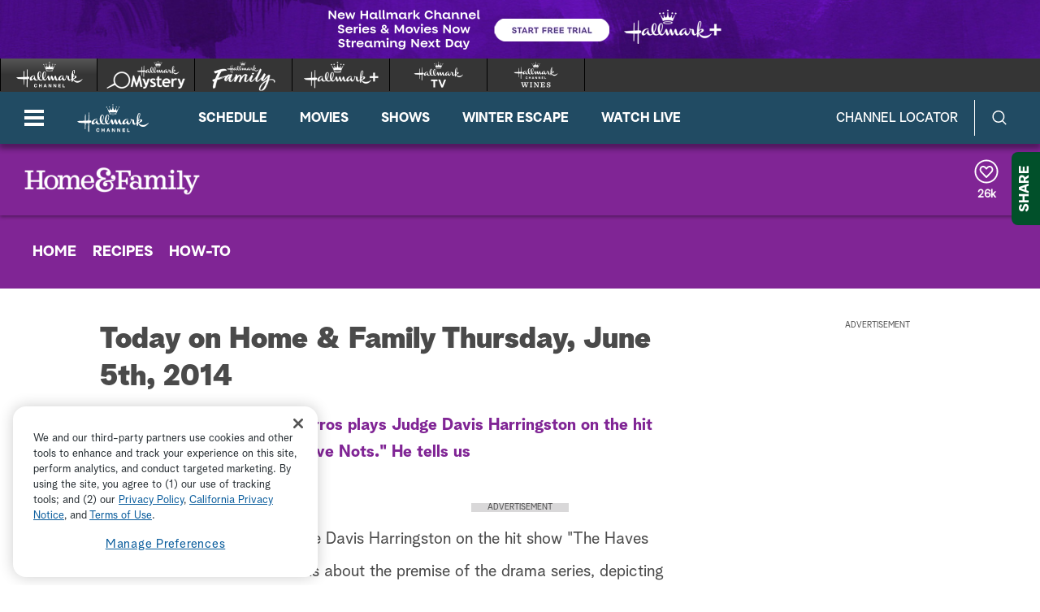

--- FILE ---
content_type: application/javascript;charset=UTF-8
request_url: https://www.hallmarkchannel.com/akamai/amp/react/libs/react.min.js
body_size: 11691
content:
!function(){"use strict";var x,O,i,l,t,n,c,u,a,s,r,N={},y=[],o=/acit|ex(?:s|g|n|p|$)|rph|grid|ows|mnc|ntw|ine[ch]|zoo|^ord|itera/i,M=Array.isArray;function R(e,t){for(var n in t)e[n]=t[n];return e}function H(e){var t=e.parentNode;t&&t.removeChild(e)}function f(e,t,n){var o,r,_,i={};for(_ in t)"key"==_?o=t[_]:"ref"==_?r=t[_]:i[_]=t[_];if(2<arguments.length&&(i.children=3<arguments.length?x.call(arguments,2):n),"function"==typeof e&&null!=e.defaultProps)for(_ in e.defaultProps)void 0===i[_]&&(i[_]=e.defaultProps[_]);return g(e,i,o,r,null)}function g(e,t,n,o,r){var _={type:e,props:t,key:n,ref:o,__k:null,__:null,__b:0,__e:null,__d:void 0,__c:null,constructor:void 0,__v:null==r?++i:r,__i:-1,__u:0};return null==r&&null!=O.vnode&&O.vnode(_),_}function T(e){return e.children}function U(e,t){this.props=e,this.context=t}function $(e,t){if(null==t)return e.__?$(e.__,e.__i+1):null;for(var n;t<e.__k.length;t++)if(null!=(n=e.__k[t])&&null!=n.__e)return n.__e;return"function"==typeof e.type?$(e):null}function p(e){var t,n;if(null!=(e=e.__)&&null!=e.__c){for(e.__e=e.__c.base=null,t=0;t<e.__k.length;t++)if(null!=(n=e.__k[t])&&null!=n.__e){e.__e=e.__c.base=n.__e;break}return p(e)}}function _(e){(!e.__d&&(e.__d=!0)&&l.push(e)&&!d.__r++||t!==O.debounceRendering)&&((t=O.debounceRendering)||n)(d)}function d(){var e,t,n,o,r,_,i,u;for(l.sort(c);e=l.shift();)e.__d&&(t=l.length,o=void 0,_=(r=(n=e).__v).__e,i=[],u=[],n.__P&&((o=R({},r)).__v=r.__v+1,O.vnode&&O.vnode(o),k(n.__P,o,r,n.__n,n.__P.namespaceURI,32&r.__u?[_]:null,i,null==_?$(r):_,!!(32&r.__u),u),o.__v=r.__v,m(i,o.__.__k[o.__i]=o,u),o.__e!=_&&p(o)),l.length>t&&l.sort(c));d.__r=0}function D(e,t,n,o,r,_,i,u,l,c,a){var s,f,p,d,h,v=o&&o.__k||y,m=t.length;for(n.__d=l,function(e,t,n){var o,r,_,i,u,l=t.length,c=n.length,a=c,s=0;for(e.__k=[],o=0;o<l;o++)i=o+s,null!=(r=e.__k[o]=null==(r=t[o])||"boolean"==typeof r||"function"==typeof r?null:"string"==typeof r||"number"==typeof r||"bigint"==typeof r||r.constructor==String?g(null,r,null,null,null):M(r)?g(T,{children:r},null,null,null):void 0===r.constructor&&0<r.__b?g(r.type,r.props,r.key,r.ref?r.ref:null,r.__v):r)?(r.__=e,r.__b=e.__b+1,u=C(r,n,i,a),r.__i=u,_=null,-1!==u&&(a--,(_=n[u])&&(_.__u|=131072)),null==_||null===_.__v?(-1==u&&s--,"function"!=typeof r.type&&(r.__u|=65536)):u!==i&&(u==i-1?s--:u==i+1?s++:i<u?l-i<a?s+=u-i:s--:u<i&&(u==i-s?s-=u-i:s++),u!==o+s&&(r.__u|=65536))):(_=n[i])&&null==_.key&&_.__e&&0==(131072&_.__u)&&(_.__e==e.__d&&(e.__d=$(_)),w(_,_,!1),n[i]=null,a--);if(a)for(o=0;o<c;o++)null!=(_=n[o])&&0==(131072&_.__u)&&(_.__e==e.__d&&(e.__d=$(_)),w(_,_))}(n,t,v),l=n.__d,s=0;s<m;s++)null!=(p=n.__k[s])&&"boolean"!=typeof p&&"function"!=typeof p&&(f=-1===p.__i?N:v[p.__i]||N,p.__i=s,k(e,p,f,r,_,i,u,l,c,a),d=p.__e,p.ref&&f.ref!=p.ref&&(f.ref&&S(f.ref,null,p),a.push(p.ref,p.__c||d,p)),null==h&&null!=d&&(h=d),65536&p.__u||f.__k===p.__k?l=b(p,l,e):"function"==typeof p.type&&void 0!==p.__d?l=p.__d:d&&(l=d.nextSibling),p.__d=void 0,p.__u&=-196609);n.__d=l,n.__e=h}function b(e,t,n){var o,r;if("function"==typeof e.type){for(o=e.__k,r=0;o&&r<o.length;r++)o[r]&&(o[r].__=e,t=b(o[r],t,n));return t}for(e.__e!=t&&(t&&e.type&&!n.contains(t)&&(t=$(e)),n.insertBefore(e.__e,t||null),t=e.__e);null!=(t=t&&t.nextSibling)&&8===t.nodeType;);return t}function h(e,t){return t=t||[],null==e||"boolean"==typeof e||(M(e)?e.some(function(e){h(e,t)}):t.push(e)),t}function C(e,t,n,o){var r=e.key,_=e.type,i=n-1,u=n+1,l=t[n];if(null===l||l&&r==l.key&&_===l.type&&0==(131072&l.__u))return n;if(o>(null!=l&&0==(131072&l.__u)?1:0))for(;0<=i||u<t.length;){if(0<=i){if((l=t[i])&&0==(131072&l.__u)&&r==l.key&&_===l.type)return i;i--}if(u<t.length){if((l=t[u])&&0==(131072&l.__u)&&r==l.key&&_===l.type)return u;u++}}return-1}function v(e,t,n){"-"===t[0]?e.setProperty(t,null==n?"":n):e[t]=null==n?"":"number"!=typeof n||o.test(t)?n:n+"px"}function F(e,t,n,o,r){var _;e:if("style"===t)if("string"==typeof n)e.style.cssText=n;else{if("string"==typeof o&&(e.style.cssText=o=""),o)for(t in o)n&&t in n||v(e.style,t,"");if(n)for(t in n)o&&n[t]===o[t]||v(e.style,t,n[t])}else if("o"===t[0]&&"n"===t[1])_=t!==(t=t.replace(/(PointerCapture)$|Capture$/i,"$1")),t=t.toLowerCase()in e||"onFocusOut"===t||"onFocusIn"===t?t.toLowerCase().slice(2):t.slice(2),e.l||(e.l={}),e.l[t+_]=n,n?o?n.u=o.u:(n.u=u,e.addEventListener(t,_?s:a,_)):e.removeEventListener(t,_?s:a,_);else{if("http://www.w3.org/2000/svg"==r)t=t.replace(/xlink(H|:h)/,"h").replace(/sName$/,"s");else if("width"!=t&&"height"!=t&&"href"!=t&&"list"!=t&&"form"!=t&&"tabIndex"!=t&&"download"!=t&&"rowSpan"!=t&&"colSpan"!=t&&"role"!=t&&"popover"!=t&&t in e)try{e[t]=null==n?"":n;break e}catch(e){}"function"==typeof n||(null==n||!1===n&&"-"!==t[4]?e.removeAttribute(t):e.setAttribute(t,"popover"==t&&1==n?"":n))}}function e(n){return function(e){if(this.l){var t=this.l[e.type+n];if(null==e.t)e.t=u++;else if(e.t<t.u)return;return t(O.event?O.event(e):e)}}}function k(e,t,n,o,r,_,i,u,l,c){var a,s,f,p,d,h,v,m,y,g,b,C,k,S,w,P,E=t.type;if(void 0!==t.constructor)return null;128&n.__u&&(l=!!(32&n.__u),_=[u=t.__e=n.__e]),(a=O.__b)&&a(t);e:if("function"==typeof E)try{if(m=t.props,y="prototype"in E&&E.prototype.render,g=(a=E.contextType)&&o[a.__c],b=a?g?g.props.value:a.__:o,n.__c?v=(s=t.__c=n.__c).__=s.__E:(y?t.__c=s=new E(m,b):(t.__c=s=new U(m,b),s.constructor=E,s.render=j),g&&g.sub(s),s.props=m,s.state||(s.state={}),s.context=b,s.__n=o,f=s.__d=!0,s.__h=[],s._sb=[]),y&&null==s.__s&&(s.__s=s.state),y&&null!=E.getDerivedStateFromProps&&(s.__s==s.state&&(s.__s=R({},s.__s)),R(s.__s,E.getDerivedStateFromProps(m,s.__s))),p=s.props,d=s.state,s.__v=t,f)y&&null==E.getDerivedStateFromProps&&null!=s.componentWillMount&&s.componentWillMount(),y&&null!=s.componentDidMount&&s.__h.push(s.componentDidMount);else{if(y&&null==E.getDerivedStateFromProps&&m!==p&&null!=s.componentWillReceiveProps&&s.componentWillReceiveProps(m,b),!s.__e&&(null!=s.shouldComponentUpdate&&!1===s.shouldComponentUpdate(m,s.__s,b)||t.__v===n.__v)){for(t.__v!==n.__v&&(s.props=m,s.state=s.__s,s.__d=!1),t.__e=n.__e,t.__k=n.__k,t.__k.forEach(function(e){e&&(e.__=t)}),C=0;C<s._sb.length;C++)s.__h.push(s._sb[C]);s._sb=[],s.__h.length&&i.push(s);break e}null!=s.componentWillUpdate&&s.componentWillUpdate(m,s.__s,b),y&&null!=s.componentDidUpdate&&s.__h.push(function(){s.componentDidUpdate(p,d,h)})}if(s.context=b,s.props=m,s.__P=e,s.__e=!1,k=O.__r,S=0,y){for(s.state=s.__s,s.__d=!1,k&&k(t),a=s.render(s.props,s.state,s.context),w=0;w<s._sb.length;w++)s.__h.push(s._sb[w]);s._sb=[]}else for(;s.__d=!1,k&&k(t),a=s.render(s.props,s.state,s.context),s.state=s.__s,s.__d&&++S<25;);s.state=s.__s,null!=s.getChildContext&&(o=R(R({},o),s.getChildContext())),y&&!f&&null!=s.getSnapshotBeforeUpdate&&(h=s.getSnapshotBeforeUpdate(p,d)),D(e,M(P=null!=a&&a.type===T&&null==a.key?a.props.children:a)?P:[P],t,n,o,r,_,i,u,l,c),s.base=t.__e,t.__u&=-161,s.__h.length&&i.push(s),v&&(s.__E=s.__=null)}catch(e){if(t.__v=null,l||null!=_){for(t.__u|=l?160:32;u&&8===u.nodeType&&u.nextSibling;)u=u.nextSibling;_[_.indexOf(u)]=null,t.__e=u}else t.__e=n.__e,t.__k=n.__k;O.__e(e,t,n)}else null==_&&t.__v===n.__v?(t.__k=n.__k,t.__e=n.__e):t.__e=function(e,t,n,o,r,_,i,u,l){var c,a,s,f,p,d,h,v=n.props,m=t.props,y=t.type;if("svg"===y?r="http://www.w3.org/2000/svg":"math"===y?r="http://www.w3.org/1998/Math/MathML":r||(r="http://www.w3.org/1999/xhtml"),null!=_)for(c=0;c<_.length;c++)if((p=_[c])&&"setAttribute"in p==!!y&&(y?p.localName===y:3===p.nodeType)){e=p,_[c]=null;break}if(null==e){if(null===y)return document.createTextNode(m);e=document.createElementNS(r,y,m.is&&m),_=null,u=!1}if(null===y)v===m||u&&e.data===m||(e.data=m);else{if(_=_&&x.call(e.childNodes),v=n.props||N,!u&&null!=_)for(v={},c=0;c<e.attributes.length;c++)v[(p=e.attributes[c]).name]=p.value;for(c in v)if(p=v[c],"children"==c);else if("dangerouslySetInnerHTML"==c)s=p;else if("key"!==c&&!(c in m)){if("value"==c&&"defaultValue"in m||"checked"==c&&"defaultChecked"in m)continue;F(e,c,null,p,r)}for(c in m)p=m[c],"children"==c?f=p:"dangerouslySetInnerHTML"==c?a=p:"value"==c?d=p:"checked"==c?h=p:"key"===c||u&&"function"!=typeof p||v[c]===p||F(e,c,p,v[c],r);if(a)u||s&&(a.__html===s.__html||a.__html===e.innerHTML)||(e.innerHTML=a.__html),t.__k=[];else if(s&&(e.innerHTML=""),D(e,M(f)?f:[f],t,n,o,"foreignObject"===y?"http://www.w3.org/1999/xhtml":r,_,i,_?_[0]:n.__k&&$(n,0),u,l),null!=_)for(c=_.length;c--;)null!=_[c]&&H(_[c]);u||(c="value",void 0!==d&&(d!==e[c]||"progress"===y&&!d||"option"===y&&d!==v[c])&&F(e,c,d,v[c],r),c="checked",void 0!==h&&h!==e[c]&&F(e,c,h,v[c],r))}return e}(n.__e,t,n,o,r,_,i,l,c);(a=O.diffed)&&a(t)}function m(e,t,n){t.__d=void 0;for(var o=0;o<n.length;o++)S(n[o],n[++o],n[++o]);O.__c&&O.__c(t,e),e.some(function(t){try{e=t.__h,t.__h=[],e.some(function(e){e.call(t)})}catch(e){O.__e(e,t.__v)}})}function S(e,t,n){try{if("function"==typeof e){var o="function"==typeof e.__u;o&&e.__u(),o&&null==t||(e.__u=e(t))}else e.current=t}catch(e){O.__e(e,n)}}function w(e,t,n){var o,r;if(O.unmount&&O.unmount(e),(o=e.ref)&&(o.current&&o.current!==e.__e||S(o,null,t)),null!=(o=e.__c)){if(o.componentWillUnmount)try{o.componentWillUnmount()}catch(e){O.__e(e,t)}o.base=o.__P=null}if(o=e.__k)for(r=0;r<o.length;r++)o[r]&&w(o[r],t,n||"function"!=typeof e.type);n||null==e.__e||H(e.__e),e.__c=e.__=e.__e=e.__d=void 0}function j(e,t,n){return this.constructor(e,n)}function P(e,t,n){var o,r,_,i;O.__&&O.__(e,t),r=(o="function"==typeof n)?null:n&&n.__k||t.__k,_=[],i=[],k(t,e=(!o&&n||t).__k=f(T,null,[e]),r||N,N,t.namespaceURI,!o&&n?[n]:r?null:t.firstChild?x.call(t.childNodes):null,_,!o&&n?n:r?r.__e:t.firstChild,o,i),m(_,e,i)}function E(e,t){P(e,t,E)}x=y.slice,O={__e:function(e,t,n,o){for(var r,_,i;t=t.__;)if((r=t.__c)&&!r.__)try{if((_=r.constructor)&&null!=_.getDerivedStateFromError&&(r.setState(_.getDerivedStateFromError(e)),i=r.__d),null!=r.componentDidCatch&&(r.componentDidCatch(e,o||{}),i=r.__d),i)return r.__E=r}catch(t){e=t}throw e}},i=0,U.prototype.setState=function(e,t){var n;n=null!=this.__s&&this.__s!==this.state?this.__s:this.__s=R({},this.state),"function"==typeof e&&(e=e(R({},n),this.props)),e&&R(n,e),null!=e&&this.__v&&(t&&this._sb.push(t),_(this))},U.prototype.forceUpdate=function(e){this.__v&&(this.__e=!0,e&&this.__h.push(e),_(this))},U.prototype.render=T,l=[],n="function"==typeof Promise?Promise.prototype.then.bind(Promise.resolve()):setTimeout,c=function(e,t){return e.__v.__b-t.__v.__b},u=d.__r=0,a=e(!1),s=e(!0);var A,L,W,I,V=r=0,z=[],B=O,q=B.__b,Y=B.__r,Z=B.diffed,G=B.__c,J=B.unmount,K=B.__;function Q(e,t){B.__h&&B.__h(L,e,V||t),V=0;var n=L.__H||(L.__H={__:[],__h:[]});return e>=n.__.length&&n.__.push({}),n.__[e]}function X(e){return V=1,ee(he,e)}function ee(e,t,n){var _=Q(A++,2);if(_.t=e,!_.__c&&(_.__=[n?n(t):he(void 0,t),function(e){var t=_.__N?_.__N[0]:_.__[0],n=_.t(t,e);t!==n&&(_.__N=[n,_.__[1]],_.__c.setState({}))}],!(_.__c=L).u)){var r=function(e,t,n){if(!_.__c.__H)return!0;var o=_.__c.__H.__.filter(function(e){return!!e.__c});if(o.every(function(e){return!e.__N}))return!i||i.call(this,e,t,n);var r=!1;return o.forEach(function(e){if(e.__N){var t=e.__[0];e.__=e.__N,e.__N=void 0,t!==e.__[0]&&(r=!0)}}),!(!r&&_.__c.props===e)&&(!i||i.call(this,e,t,n))};L.u=!0;var i=L.shouldComponentUpdate,u=L.componentWillUpdate;L.componentWillUpdate=function(e,t,n){if(this.__e){var o=i;i=void 0,r(e,t,n),i=o}u&&u.call(this,e,t,n)},L.shouldComponentUpdate=r}return _.__N||_.__}function te(e,t){var n=Q(A++,3);!B.__s&&de(n.__H,t)&&(n.__=e,n.i=t,L.__H.__h.push(n))}function ne(e,t){var n=Q(A++,4);!B.__s&&de(n.__H,t)&&(n.__=e,n.i=t,L.__h.push(n))}function oe(e){return V=5,_e(function(){return{current:e}},[])}function re(e,t,n){V=6,ne(function(){return"function"==typeof e?(e(t()),function(){return e(null)}):e?(e.current=t(),function(){return e.current=null}):void 0},null==n?n:n.concat(e))}function _e(e,t){var n=Q(A++,7);return de(n.__H,t)&&(n.__=e(),n.__H=t,n.__h=e),n.__}function ie(e,t){return V=8,_e(function(){return e},t)}function ue(e){var t=L.context[e.__c],n=Q(A++,9);return n.c=e,t?(null==n.__&&(n.__=!0,t.sub(L)),t.props.value):e.__}function le(e,t){B.useDebugValue&&B.useDebugValue(t?t(e):e)}function ce(){var e=Q(A++,11);if(!e.__){for(var t=L.__v;null!==t&&!t.__m&&null!==t.__;)t=t.__;var n=t.__m||(t.__m=[0,0]);e.__="P"+n[0]+"-"+n[1]++}return e.__}function ae(){for(var t;t=z.shift();)if(t.__P&&t.__H)try{t.__H.__h.forEach(fe),t.__H.__h.forEach(pe),t.__H.__h=[]}catch(e){t.__H.__h=[],B.__e(e,t.__v)}}B.__b=function(e){L=null,q&&q(e)},B.__=function(e,t){e&&t.__k&&t.__k.__m&&(e.__m=t.__k.__m),K&&K(e,t)},B.__r=function(e){Y&&Y(e),A=0;var t=(L=e.__c).__H;t&&(W===L?(t.__h=[],L.__h=[],t.__.forEach(function(e){e.__N&&(e.__=e.__N),e.i=e.__N=void 0})):(t.__h.forEach(fe),t.__h.forEach(pe),t.__h=[],A=0)),W=L},B.diffed=function(e){Z&&Z(e);var t=e.__c;t&&t.__H&&(t.__H.__h.length&&(1!==z.push(t)&&I===B.requestAnimationFrame||((I=B.requestAnimationFrame)||function(e){var t,n=function(){clearTimeout(o),se&&cancelAnimationFrame(t),setTimeout(e)},o=setTimeout(n,100);se&&(t=requestAnimationFrame(n))})(ae)),t.__H.__.forEach(function(e){e.i&&(e.__H=e.i),e.i=void 0})),W=L=null},B.__c=function(e,n){n.some(function(t){try{t.__h.forEach(fe),t.__h=t.__h.filter(function(e){return!e.__||pe(e)})}catch(e){n.some(function(e){e.__h&&(e.__h=[])}),n=[],B.__e(e,t.__v)}}),G&&G(e,n)},B.unmount=function(e){J&&J(e);var t,n=e.__c;n&&n.__H&&(n.__H.__.forEach(function(e){try{fe(e)}catch(e){t=e}}),n.__H=void 0,t&&B.__e(t,n.__v))};var se="function"==typeof requestAnimationFrame;function fe(e){var t=L,n=e.__c;"function"==typeof n&&(e.__c=void 0,n()),L=t}function pe(e){var t=L;e.__c=e.__(),L=t}function de(n,e){return!n||n.length!==e.length||e.some(function(e,t){return e!==n[t]})}function he(e,t){return"function"==typeof t?t(e):t}function ve(e,t){for(var n in t)e[n]=t[n];return e}function me(e,t){for(var n in e)if("__source"!==n&&!(n in t))return!0;for(var o in t)if("__source"!==o&&e[o]!==t[o])return!0;return!1}function ye(e,t){this.props=e,this.context=t}(ye.prototype=new U).isPureReactComponent=!0,ye.prototype.shouldComponentUpdate=function(e,t){return me(this.props,e)||me(this.state,t)};var ge=O.__b;O.__b=function(e){e.type&&e.type.__f&&e.ref&&(e.props.ref=e.ref,e.ref=null),ge&&ge(e)};var be="undefined"!=typeof Symbol&&Symbol.for&&Symbol.for("react.forward_ref")||3911;var Ce=function(e,t){return null==e?null:h(h(e).map(t))},ke={map:Ce,forEach:Ce,count:function(e){return e?h(e).length:0},only:function(e){var t=h(e);if(1!==t.length)throw"Children.only";return t[0]},toArray:h},Se=O.__e;O.__e=function(e,t,n,o){if(e.then)for(var r,_=t;_=_.__;)if((r=_.__c)&&r.__c)return null==t.__e&&(t.__e=n.__e,t.__k=n.__k),r.__c(e,t);Se(e,t,n,o)};var we=O.unmount;function Pe(){this.__u=0,this.t=null,this.__b=null}function Ee(e){var t=e.__.__c;return t&&t.__a&&t.__a(e)}function xe(){this.u=null,this.o=null}O.unmount=function(e){var t=e.__c;t&&t.__R&&t.__R(),t&&32&e.__u&&(e.type=null),we&&we(e)},(Pe.prototype=new U).__c=function(e,t){var n=t.__c,o=this;null==o.t&&(o.t=[]),o.t.push(n);var r=Ee(o.__v),_=!1,i=function(){_||(_=!0,n.__R=null,r?r(u):u())};n.__R=i;var u=function(){if(!--o.__u){if(o.state.__a){var e=o.state.__a;o.__v.__k[0]=function t(e,n,o){return e&&o&&(e.__v=null,e.__k=e.__k&&e.__k.map(function(e){return t(e,n,o)}),e.__c&&e.__c.__P===n&&(e.__e&&o.appendChild(e.__e),e.__c.__e=!0,e.__c.__P=o)),e}(e,e.__c.__P,e.__c.__O)}var t;for(o.setState({__a:o.__b=null});t=o.t.pop();)t.forceUpdate()}};o.__u++||32&t.__u||o.setState({__a:o.__b=o.__v.__k[0]}),e.then(i,i)},Pe.prototype.componentWillUnmount=function(){this.t=[]},Pe.prototype.render=function(e,t){if(this.__b){if(this.__v.__k){var n=document.createElement("div"),o=this.__v.__k[0].__c;this.__v.__k[0]=function t(e,n,o){return e&&(e.__c&&e.__c.__H&&(e.__c.__H.__.forEach(function(e){"function"==typeof e.__c&&e.__c()}),e.__c.__H=null),null!=(e=ve({},e)).__c&&(e.__c.__P===o&&(e.__c.__P=n),e.__c=null),e.__k=e.__k&&e.__k.map(function(e){return t(e,n,o)})),e}(this.__b,n,o.__O=o.__P)}this.__b=null}var r=t.__a&&f(T,null,e.fallback);return r&&(r.__u&=-33),[f(T,null,t.__a?null:e.children),r]};var Oe=function(e,t,n){if(++n[1]===n[0]&&e.o.delete(t),e.props.revealOrder&&("t"!==e.props.revealOrder[0]||!e.o.size))for(n=e.u;n;){for(;3<n.length;)n.pop()();if(n[1]<n[0])break;e.u=n=n[2]}};function Ne(e){return this.getChildContext=function(){return e.context},e.children}function Me(e){var n=this,t=e.i;n.componentWillUnmount=function(){P(null,n.l),n.l=null,n.i=null},n.i&&n.i!==t&&n.componentWillUnmount(),n.l||(n.i=t,n.l={nodeType:1,parentNode:t,childNodes:[],contains:function(){return!0},appendChild:function(e){this.childNodes.push(e),n.i.appendChild(e)},insertBefore:function(e,t){this.childNodes.push(e),n.i.appendChild(e)},removeChild:function(e){this.childNodes.splice(this.childNodes.indexOf(e)>>>1,1),n.i.removeChild(e)}}),P(f(Ne,{context:n.context},e.__v),n.l)}(xe.prototype=new U).__a=function(n){var o=this,r=Ee(o.__v),_=o.o.get(n);return _[0]++,function(e){var t=function(){o.props.revealOrder?(_.push(e),Oe(o,n,_)):e()};r?r(t):t()}},xe.prototype.render=function(e){this.u=null,this.o=new Map;var t=h(e.children);e.revealOrder&&"b"===e.revealOrder[0]&&t.reverse();for(var n=t.length;n--;)this.o.set(t[n],this.u=[1,0,this.u]);return e.children},xe.prototype.componentDidUpdate=xe.prototype.componentDidMount=function(){var n=this;this.o.forEach(function(e,t){Oe(n,t,e)})};var Re="undefined"!=typeof Symbol&&Symbol.for&&Symbol.for("react.element")||60103,He=/^(?:accent|alignment|arabic|baseline|cap|clip(?!PathU)|color|dominant|fill|flood|font|glyph(?!R)|horiz|image(!S)|letter|lighting|marker(?!H|W|U)|overline|paint|pointer|shape|stop|strikethrough|stroke|text(?!L)|transform|underline|unicode|units|v|vector|vert|word|writing|x(?!C))[A-Z]/,Te=/^on(Ani|Tra|Tou|BeforeInp|Compo)/,Ue=/[A-Z0-9]/g,$e="undefined"!=typeof document;U.prototype.isReactComponent={},["componentWillMount","componentWillReceiveProps","componentWillUpdate"].forEach(function(t){Object.defineProperty(U.prototype,t,{configurable:!0,get:function(){return this["UNSAFE_"+t]},set:function(e){Object.defineProperty(this,t,{configurable:!0,writable:!0,value:e})}})});var De=O.event;function Fe(){}function je(){return this.cancelBubble}function Ae(){return this.defaultPrevented}var Le,We={enumerable:!(O.event=function(e){return De&&(e=De(e)),e.persist=Fe,e.isPropagationStopped=je,e.isDefaultPrevented=Ae,e.nativeEvent=e}),configurable:!0,get:function(){return this.class}},Ie=O.vnode;O.vnode=function(e){"string"==typeof e.type&&function(e){var t,n=e.props,o=e.type,r={},_=-1===o.indexOf("-");for(var i in n){var u=n[i];if(!("value"===i&&"defaultValue"in n&&null==u||$e&&"children"===i&&"noscript"===o||"class"===i||"className"===i)){var l=i.toLowerCase();"defaultValue"===i&&"value"in n&&null==n.value?i="value":"download"===i&&!0===u?u="":"translate"===l&&"no"===u?u=!1:"o"===l[0]&&"n"===l[1]?"ondoubleclick"===l?i="ondblclick":"onchange"!==l||"input"!==o&&"textarea"!==o||(t=n.type,("undefined"!=typeof Symbol&&"symbol"==typeof Symbol()?/fil|che|rad/:/fil|che|ra/).test(t))?"onfocus"===l?i="onfocusin":"onblur"===l?i="onfocusout":Te.test(i)&&(i=l):l=i="oninput":_&&He.test(i)?i=i.replace(Ue,"-$&").toLowerCase():null===u&&(u=void 0),"oninput"===l&&r[i=l]&&(i="oninputCapture"),r[i]=u}}"select"==o&&r.multiple&&Array.isArray(r.value)&&(r.value=h(n.children).forEach(function(e){e.props.selected=-1!=r.value.indexOf(e.props.value)})),"select"==o&&null!=r.defaultValue&&(r.value=h(n.children).forEach(function(e){e.props.selected=r.multiple?-1!=r.defaultValue.indexOf(e.props.value):r.defaultValue==e.props.value})),n.class&&!n.className?(r.class=n.class,Object.defineProperty(r,"className",We)):(n.className&&!n.class||n.class&&n.className)&&(r.class=r.className=n.className),e.props=r}(e),e.$$typeof=Re,Ie&&Ie(e)};var Ve=O.__r;O.__r=function(e){Ve&&Ve(e),Le=e.__c};var ze=O.diffed;O.diffed=function(e){ze&&ze(e);var t=e.props,n=e.__e;null!=n&&"textarea"===e.type&&"value"in t&&t.value!==n.value&&(n.value=null==t.value?"":t.value),Le=null};var Be={ReactCurrentDispatcher:{current:{readContext:function(e){return Le.__n[e.__c].props.value},useCallback:ie,useContext:ue,useDebugValue:le,useDeferredValue:Ze,useEffect:te,useId:ce,useImperativeHandle:re,useInsertionEffect:Je,useLayoutEffect:ne,useMemo:_e,useReducer:ee,useRef:oe,useState:X,useSyncExternalStore:Ke,useTransition:Ge}}};function qe(e){return!!e&&e.$$typeof===Re}function Ye(e){e()}function Ze(e){return e}function Ge(){return[!1,Ye]}var Je=ne;function Ke(e,t){var n=t(),o=X({h:{__:n,v:t}}),r=o[0].h,_=o[1];return ne(function(){r.__=n,r.v=t,Qe(r)&&_({h:r})},[e,n,t]),te(function(){return Qe(r)&&_({h:r}),e(function(){Qe(r)&&_({h:r})})},[e]),n}function Qe(e){var t,n,o=e.v,r=e.__;try{var _=o();return!((t=r)===(n=_)&&(0!==t||1/t==1/n)||t!=t&&n!=n)}catch(e){return!0}}var Xe={useState:X,useId:ce,useReducer:ee,useEffect:te,useLayoutEffect:ne,useInsertionEffect:Je,useTransition:Ge,useDeferredValue:Ze,useSyncExternalStore:Ke,startTransition:Ye,useRef:oe,useImperativeHandle:re,useMemo:_e,useCallback:ie,useContext:ue,useDebugValue:le,version:"17.0.2",Children:ke,render:function(e,t,n){return null==t.__k&&(t.textContent=""),P(e,t),"function"==typeof n&&n(),e?e.__c:null},hydrate:function(e,t,n){return E(e,t),"function"==typeof n&&n(),e?e.__c:null},unmountComponentAtNode:function(e){return!!e.__k&&(P(null,e),!0)},createPortal:function(e,t){var n=f(Me,{__v:e,i:t});return n.containerInfo=t,n},createElement:f,createContext:function(e,o){var t={__c:o="__cC"+r++,__:e,Consumer:function(e,t){return e.children(t)},Provider:function(e){var n,t;return this.getChildContext||(n=[],((t={})[o]=this).getChildContext=function(){return t},this.componentWillUnmount=function(){n=null},this.shouldComponentUpdate=function(e){this.props.value!==e.value&&n.some(function(e){e.__e=!0,_(e)})},this.sub=function(e){n.push(e);var t=e.componentWillUnmount;e.componentWillUnmount=function(){n&&n.splice(n.indexOf(e),1),t&&t.call(e)}}),e.children}};return t.Provider.__=t.Consumer.contextType=t},createFactory:function(e){return f.bind(null,e)},cloneElement:function(e){return qe(e)?function(e,t,n){var o,r,_,i,u=R({},e.props);for(_ in e.type&&e.type.defaultProps&&(i=e.type.defaultProps),t)"key"==_?o=t[_]:"ref"==_?r=t[_]:u[_]=void 0===t[_]&&void 0!==i?i[_]:t[_];return 2<arguments.length&&(u.children=3<arguments.length?x.call(arguments,2):n),g(e.type,u,o||e.key,r||e.ref,null)}.apply(null,arguments):e},createRef:function(){return{current:null}},Fragment:T,isValidElement:qe,isElement:qe,isFragment:function(e){return qe(e)&&e.type===T},isMemo:function(e){return!!e&&!!e.displayName&&("string"==typeof e.displayName||e.displayName instanceof String)&&e.displayName.startsWith("Memo(")},findDOMNode:function(e){return e&&(e.base||1===e.nodeType&&e)||null},Component:U,PureComponent:ye,memo:function(t,o){function n(e){var t=this.props.ref,n=t==e.ref;return!n&&t&&(t.call?t(null):t.current=null),o?!o(this.props,e)||!n:me(this.props,e)}function e(e){return this.shouldComponentUpdate=n,f(t,e)}return e.displayName="Memo("+(t.displayName||t.name)+")",e.prototype.isReactComponent=!0,e.__f=!0,e},forwardRef:function(n){function e(e){var t=ve({},e);return delete t.ref,n(t,e.ref||null)}return e.$$typeof=be,(e.render=e).prototype.isReactComponent=e.__f=!0,e.displayName="ForwardRef("+(n.displayName||n.name)+")",e},flushSync:function(e,t){return e(t)},unstable_batchedUpdates:function(e,t){return e(t)},StrictMode:T,Suspense:Pe,SuspenseList:xe,lazy:function(t){var n,o,r;function e(e){if(n||(n=t()).then(function(e){o=e.default||e},function(e){r=e}),r)throw r;if(!o)throw n;return f(o,e)}return e.displayName="Lazy",e.__f=!0,e},__SECRET_INTERNALS_DO_NOT_USE_OR_YOU_WILL_BE_FIRED:Be};function et(e){return e&&e.__esModule&&Object.prototype.hasOwnProperty.call(e,"default")?e.default:e}function tt(e,t){return e(t={exports:{}},t.exports),t.exports}var nt=tt(function(e,t){Object.defineProperty(t,"__esModule",{value:!0});var n="function"==typeof Symbol&&Symbol.for,o=n?Symbol.for("react.element"):60103,r=n?Symbol.for("react.portal"):60106,_=n?Symbol.for("react.fragment"):60107,i=n?Symbol.for("react.strict_mode"):60108,u=n?Symbol.for("react.profiler"):60114,l=n?Symbol.for("react.provider"):60109,c=n?Symbol.for("react.context"):60110,a=n?Symbol.for("react.async_mode"):60111,s=n?Symbol.for("react.concurrent_mode"):60111,f=n?Symbol.for("react.forward_ref"):60112,p=n?Symbol.for("react.suspense"):60113,d=n?Symbol.for("react.suspense_list"):60120,h=n?Symbol.for("react.memo"):60115,v=n?Symbol.for("react.lazy"):60116,m=n?Symbol.for("react.fundamental"):60117,y=n?Symbol.for("react.responder"):60118,g=n?Symbol.for("react.scope"):60119;function b(e){if("object"==typeof e&&null!==e){var t=e.$$typeof;switch(t){case o:switch(e=e.type){case a:case s:case _:case u:case i:case p:return e;default:switch(e=e&&e.$$typeof){case c:case f:case v:case h:case l:return e;default:return t}}case r:return t}}}function C(e){return b(e)===s}t.typeOf=b,t.AsyncMode=a,t.ConcurrentMode=s,t.ContextConsumer=c,t.ContextProvider=l,t.Element=o,t.ForwardRef=f,t.Fragment=_,t.Lazy=v,t.Memo=h,t.Portal=r,t.Profiler=u,t.StrictMode=i,t.Suspense=p,t.isValidElementType=function(e){return"string"==typeof e||"function"==typeof e||e===_||e===s||e===u||e===i||e===p||e===d||"object"==typeof e&&null!==e&&(e.$$typeof===v||e.$$typeof===h||e.$$typeof===l||e.$$typeof===c||e.$$typeof===f||e.$$typeof===m||e.$$typeof===y||e.$$typeof===g)},t.isAsyncMode=function(e){return C(e)||b(e)===a},t.isConcurrentMode=C,t.isContextConsumer=function(e){return b(e)===c},t.isContextProvider=function(e){return b(e)===l},t.isElement=function(e){return"object"==typeof e&&null!==e&&e.$$typeof===o},t.isForwardRef=function(e){return b(e)===f},t.isFragment=function(e){return b(e)===_},t.isLazy=function(e){return b(e)===v},t.isMemo=function(e){return b(e)===h},t.isPortal=function(e){return b(e)===r},t.isProfiler=function(e){return b(e)===u},t.isStrictMode=function(e){return b(e)===i},t.isSuspense=function(e){return b(e)===p}});et(nt);nt.typeOf,nt.AsyncMode,nt.ConcurrentMode,nt.ContextConsumer,nt.ContextProvider,nt.Element,nt.ForwardRef,nt.Fragment,nt.Lazy,nt.Memo,nt.Portal,nt.Profiler,nt.StrictMode,nt.Suspense,nt.isValidElementType,nt.isAsyncMode,nt.isConcurrentMode,nt.isContextConsumer,nt.isContextProvider,nt.isElement,nt.isForwardRef,nt.isFragment,nt.isLazy,nt.isMemo,nt.isPortal,nt.isProfiler,nt.isStrictMode,nt.isSuspense;var ot=tt(function(e,t){});et(ot);ot.typeOf,ot.AsyncMode,ot.ConcurrentMode,ot.ContextConsumer,ot.ContextProvider,ot.Element,ot.ForwardRef,ot.Fragment,ot.Lazy,ot.Memo,ot.Portal,ot.Profiler,ot.StrictMode,ot.Suspense,ot.isValidElementType,ot.isAsyncMode,ot.isConcurrentMode,ot.isContextConsumer,ot.isContextProvider,ot.isElement,ot.isForwardRef,ot.isFragment,ot.isLazy,ot.isMemo,ot.isPortal,ot.isProfiler,ot.isStrictMode,ot.isSuspense,tt(function(e){e.exports=nt});var rt=Object.getOwnPropertySymbols,_t=Object.prototype.hasOwnProperty,it=Object.prototype.propertyIsEnumerable;(function(){try{if(!Object.assign)return!1;var e=new String("abc");if(e[5]="de","5"===Object.getOwnPropertyNames(e)[0])return!1;for(var t={},n=0;n<10;n++)t["_"+String.fromCharCode(n)]=n;if("0123456789"!==Object.getOwnPropertyNames(t).map(function(e){return t[e]}).join(""))return!1;var o={};return"abcdefghijklmnopqrst".split("").forEach(function(e){o[e]=e}),"abcdefghijklmnopqrst"===Object.keys(Object.assign({},o)).join("")}catch(e){return!1}})()&&Object.assign,Function.call.bind(Object.prototype.hasOwnProperty);function ut(){}function lt(){}lt.resetWarningCache=ut;var ct=tt(function(e){e.exports=function(){function e(e,t,n,o,r,_){if("SECRET_DO_NOT_PASS_THIS_OR_YOU_WILL_BE_FIRED"!==_){var i=new Error("Calling PropTypes validators directly is not supported by the `prop-types` package. Use PropTypes.checkPropTypes() to call them. Read more at http://fb.me/use-check-prop-types");throw i.name="Invariant Violation",i}}function t(){return e}var n={array:e.isRequired=e,bool:e,func:e,number:e,object:e,string:e,symbol:e,any:e,arrayOf:t,element:e,elementType:e,instanceOf:t,node:e,objectOf:t,oneOf:t,oneOfType:t,shape:t,exact:t,checkPropTypes:lt,resetWarningCache:ut};return n.PropTypes=n}()}),at=et(tt(function(e,t){function i(e){if(void 0===e)throw new ReferenceError("this hasn't been initialised - super() hasn't been called");return e}function u(e,t){return(u=Object.setPrototypeOf||function(e,t){return e.__proto__=t,e})(e,t)}function c(e,t,n){return t in e?Object.defineProperty(e,t,{value:n,enumerable:!0,configurable:!0,writable:!0}):e[t]=n,e}t.__esModule=!0,t.default=void 0;t.default=function(e){var t,n,o=e.Component,l=e.createElement,_=e.createRef;return n=t=function(o){var e,t;function n(){for(var w,e=arguments.length,t=new Array(e),n=0;n<e;n++)t[n]=arguments[n];return c(i(w=o.call.apply(o,[this].concat(t))||this),"_hint",_()),c(i(w),"_container",_()),c(i(w),"state",{target:null,hidden:!0}),c(i(w),"target",null),c(i(w),"placement",null),c(i(w),"_containerStyle",{position:"relative"}),c(i(w),"toggleEvents",function(e,t){var n=e.events,o=e.events,r=o.click,_=o.focus,i=o.hover,u=t?"addEventListener":"removeEventListener",l=!0===n;(r||l)&&document[u]("click",w.toggleHint),(_||l)&&document[u]("focusin",w.toggleHint),(i||l)&&document[u]("mouseover",w.toggleHint),(r||i||l)&&document[u]("touchend",w.toggleHint)}),c(i(w),"toggleHint",function(e){var t=(void 0===e?{}:e).target,n=void 0===t?null:t;n=w.getHint(n),clearTimeout(w._timeout),w._timeout=setTimeout(function(){w.target=n,w.target&&(w.placement=null),w.getHintData()},null===n?void 0===w.props.delay.hide?w.props.delay:w.props.delay.hide:void 0===w.props.delay.show?w.props.delay:w.props.delay.show)}),c(i(w),"getHint",function(e){for(var t=w.props,n=t.attribute,o=t.persist,r=w.target;e&&e!==document;){if(o&&e===w._hint.current)return r;if(e.hasAttribute(n))return e;e=e.parentNode}return null}),c(i(w),"shallowEqual",function(n,o){var e=Object.keys(n);return e.length===Object.keys(o).length&&e.reduce(function(e,t){return e&&("function"==typeof n[t]&&"function"==typeof o[t]||n[t]===o[t])},!0)}),c(i(w),"getHintData",function(){if(w.target){var e,t,n=w.props,o=n.attribute,r=n.autoPosition,_=n.position,i=w.target.getAttribute(o)||"",u=w.placement||w.target.getAttribute(o+"-at")||_,l=w._container.current.getBoundingClientRect(),c=l.top,a=l.left,s=w._hint.current.getBoundingClientRect(),f=s.width,p=s.height,d=w.target.getBoundingClientRect(),h=d.top,v=d.left,m=d.width,y=d.height;if(r&&!w.placement){var g=["left","right"].includes(u),b=document.documentElement,C=b.clientHeight,k={left:0<(g?v-f:v+(m-f>>1)),right:(g?v+m+f:v+(m+f>>1))<b.clientWidth,bottom:(g?h+(y+p>>1):h+y+p)<C,top:0<(g?h-(p>>1):h-p)};if(!u||!k[u])switch(u){case"left":k.left||(u="right"),k.top||(u="bottom"),k.bottom||(u="top");break;case"right":k.right||(u="left"),k.top||(u="bottom"),k.bottom||(u="top");break;case"bottom":k.bottom||(u="top"),k.left||(u="right"),k.right||(u="left");break;case"top":default:k.top||(u="bottom"),k.left||(u="right"),k.right||(u="left")}}switch(u){case"left":e=y-p>>1,t=-f;break;case"right":e=y-p>>1,t=m;break;case"bottom":e=y,t=m-f>>1;break;case"top":default:e=-p,t=m-f>>1}(0<p||0<f)&&(w.placement=u);var S={content:i,at:u,top:e+h-c|0,left:t+v-a|0,hidden:!1};w.setState(S)}else w.setState({hidden:!0})}),w}t=o,(e=n).prototype=Object.create(t.prototype),u(e.prototype.constructor=e,t);var r=n.prototype;return r.componentDidMount=function(){this.toggleEvents(this.props,!0)},r.componentWillUnmount=function(){this.toggleEvents(this.props,!1),clearTimeout(this._timeout)},r.componentDidUpdate=function(){this.target&&!this.state.hidden&&this.getHintData()},r.shouldComponentUpdate=function(e,t){return!this.shallowEqual(t,this.state)||!this.shallowEqual(e,this.props)},r.render=function(){var e=this.props,t=e.className,n=e.onRenderContent,o=this.state,r=o.content,_=o.at,i=o.top,u=o.left;return l("div",{ref:this._container,style:this._containerStyle},l("div",{className:t+" "+t+"--"+_,ref:this._hint,role:"tooltip",style:{top:i,left:u,display:this.target?void 0:"none"}},this.target&&(n?n(this.target,r):l("div",{className:t+"__content"},r))))},n}(o),c(t,"defaultProps",{attribute:"data-rh",autoPosition:!1,className:"react-hint",delay:0,events:!1,onRenderContent:null,persist:!1,position:"top"}),n},e.exports=t.default}))(Xe);O.debounceRendering=function(e){return e()},window.React=Xe,window.ReactDOM=Xe,window.PropTypes=ct,window.ReactHint=at}();